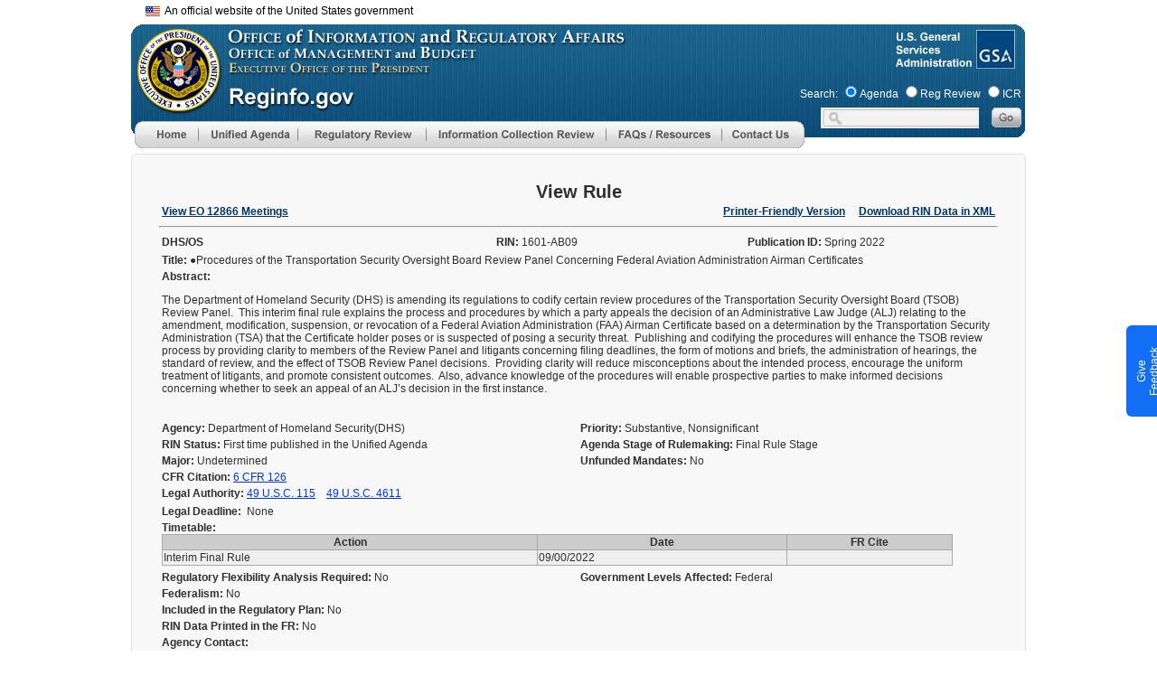

--- FILE ---
content_type: image/svg+xml
request_url: https://www.reginfo.gov/public/img/main/headerline/icon-dot-gov.svg
body_size: 800
content:
<?xml version="1.0" encoding="UTF-8"?><svg xmlns="http://www.w3.org/2000/svg" width="32" height="32" viewBox="0 0 64 64"><title>icon-dot-gov</title><path fill="#2378C3" fill-rule="evenodd" d="M32 0c17.673 0 32 14.327 32 32 0 17.673-14.327 32-32 32C14.327 64 0 49.673 0 32 0 14.327 14.327 0 32 0zm0 1.208C14.994 1.208 1.208 14.994 1.208 32S14.994 62.792 32 62.792 62.792 49.006 62.792 32 49.006 1.208 32 1.208zm10.59 38.858a.857.857 0 0 1 .882.822v1.642H18.886v-1.642a.857.857 0 0 1 .882-.822H42.59zM25.443 27.774v9.829h1.642v-9.83h3.273v9.83H32v-9.83h3.272v9.83h1.643v-9.83h3.272v9.83h.76a.857.857 0 0 1 .882.821v.821h-21.3v-.809a.857.857 0 0 1 .88-.82h.762v-9.842h3.272zm5.736-8.188l12.293 4.915v1.642h-1.63a.857.857 0 0 1-.882.822H21.41a.857.857 0 0 1-.882-.822h-1.642v-1.642l12.293-4.915z"/></svg>